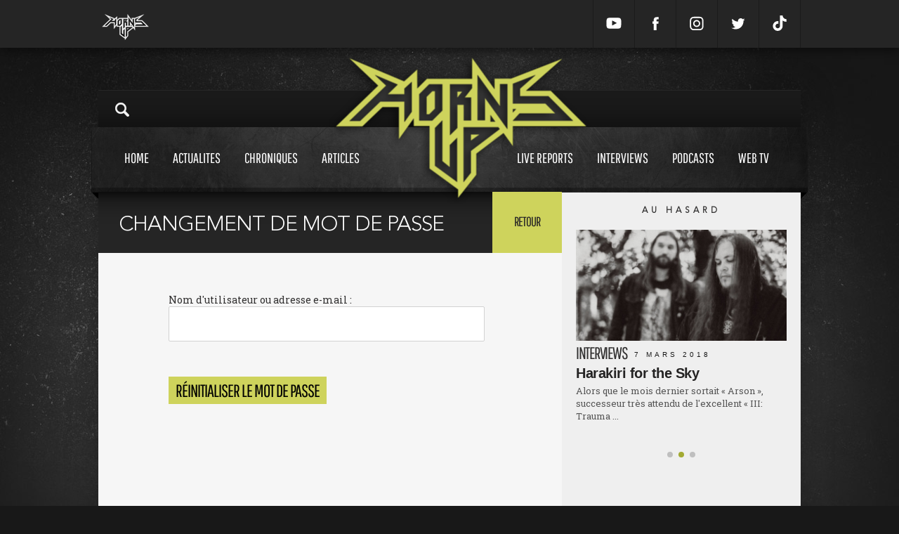

--- FILE ---
content_type: text/html; charset=UTF-8
request_url: https://www.hornsup.fr/resetting/request
body_size: 9133
content:
<!doctype html>
<html lang="">
<head><meta charset="UTF-8"><!--[if lt IE 9]><script src="//html5shiv.googlecode.com/svn/trunk/html5.js"></script><![endif]--><meta http-equiv="X-UA-Compatible" content="IE=edge"><meta name="viewport" content="user-scalable=no, width=device-width, initial-scale=1, maximum-scale=1"><meta name="description" content="Toute l'actualité musicale Metal. Webzine & Web TV, agenda des concerts et festivals."><meta name="google-site-verification" content="LA89PaCx6JAcPrMbCxPIIYPKfbhtK3OoHQV2h4ru5fQ" /><title>Horns Up | Média Metal & Dérivés</title><link rel="icon" type="image/x-icon" href="/favicon.ico" /><link rel="image_src" type="image/jpeg" href="/logo.png"><meta property="og:type" content="website"></meta><meta property="og:title" content="Horns Up | Média Metal & Dérivés"><meta property="og:url" content="https://www.hornsup.fr"><meta property="og:image" content="https://www.hornsup.fr/logo.png"><meta property="og:description" content="Toute l'actualité musicale Metal. Webzine & Web TV, agenda des concerts et festivals."><meta name="twitter:card" content="summary"><meta name="twitter:title" content="Horns Up | Média Metal & Dérivés"><meta name="twitter:description" content="Toute l'actualité musicale Metal. Webzine & Web TV, agenda des concerts et festivals."><meta name="twitter:creator" content="sparkk"><meta name="twitter:image:src" content="https://www.hornsup.fr/logo.png"><link rel="stylesheet" type="text/css" charset="UTF-8" media="all" href="/css/66dbed2.css?111"/><link rel="stylesheet" href="https://cdnjs.cloudflare.com/ajax/libs/Swiper/4.5.1/css/swiper.min.css" integrity="sha256-DBYdrj7BxKM3slMeqBVWX2otx7x4eqoHRJCsSDJ0Nxw=" crossorigin="anonymous" /><link href='https://fonts.googleapis.com/css?family=Roboto+Slab:400,700' rel='stylesheet' type='text/css'><script src="https://cdnjs.cloudflare.com/ajax/libs/Swiper/4.5.1/js/swiper.min.js" integrity="sha256-4sETKhh3aSyi6NRiA+qunPaTawqSMDQca/xLWu27Hg4=" crossorigin="anonymous"></script><script src="//ajax.googleapis.com/ajax/libs/jquery/1.9.0/jquery.min.js"></script><!-- Matomo --><script type="text/javascript">
            var _paq = window._paq = window._paq || [];
            /* tracker methods like "setCustomDimension" should be called before "trackPageView" */
            _paq.push(['trackPageView']);
            _paq.push(['enableLinkTracking']);
            (function() {
                var u="//stats.sparkk.fr/";
                _paq.push(['setTrackerUrl', u+'matomo.php']);
                _paq.push(['setSiteId', '23']);
                var d=document, g=d.createElement('script'), s=d.getElementsByTagName('script')[0];
                g.type='text/javascript'; g.async=true; g.src=u+'matomo.js'; s.parentNode.insertBefore(g,s);
            })();
        </script><!-- End Matomo Code --></head><body><section id="popup-login" class="popup"><div class="popup-content popup-content-login" ><div class="row no-show"><h1 class="title">connexion
        <svg class="popup-close js-popup-close" width="20px" height="20px" viewBox="0 0 20 20"><path fill-rule="evenodd" clip-rule="evenodd" fill="none" d="M19.011,3.415l-6.616,6.616l6.616,6.617
            c0.303,0.302,0.489,0.72,0.489,1.181c0,0.923-0.748,1.671-1.671,1.671c-0.461,0-0.879-0.187-1.181-0.489l-6.617-6.616l-6.616,6.616
            C3.113,19.313,2.695,19.5,2.234,19.5c-0.923,0-1.671-0.748-1.671-1.671c0-0.461,0.187-0.879,0.489-1.181l6.617-6.617L1.052,3.415
            C0.75,3.113,0.563,2.695,0.563,2.234c0-0.923,0.748-1.671,1.671-1.671c0.461,0,0.879,0.187,1.181,0.489l6.616,6.616l6.617-6.616
            c0.302-0.302,0.72-0.489,1.181-0.489c0.923,0,1.671,0.748,1.671,1.671C19.5,2.695,19.313,3.113,19.011,3.415"/></svg></h1></div><div class="content"><div class="row"><form action="/login_check" method="post"><input type="hidden" name="_csrf_token" value="jnK9vwDcy-cX8-J12Mc_FS8KlN0kYWE6DGJlOug2CxQ"><input type="text" id="username" name="_username" value="" required="required" placeholder="Votre nom" class="border"><input type="password" id="password" name="_password" required="required" placeholder="Mot de passe" class="border"><div class="fleft no-show"><input type="checkbox" id="remember_me" name="_remember_me" value="on"><span>Se souvenir de moi</span><br><a href="/resetting/request" class="popup-password no-show">Mot de passe oublié ?</a></div><input type="submit" id="_submit" name="_submit" value="valider" class="popup-button valid"></form></div><a href="#" onclick="fb_login();return false;" class="facebook-connect no-mb no-show"><svg class="facebook-icon" width="45px" height="45px" viewBox="0 0 30 30"><path class="icon" fill="none" d="M18.454,7.606v2.381c0,0-1.755-0.175-2.194,0.498c-0.24,0.367-0.098,1.443-0.118,2.217h2.327c-0.196,0.903-0.338,1.517-0.482,2.298h-1.858v7.397h-3.225c0.001-2.28,0-4.941,0-7.368h-1.372v-2.327h1.357c0.069-1.702,0.096-3.389,0.94-4.247C14.779,7.49,15.686,7.606,18.454,7.606"></path></svg><span>connexion avec facebook</span></a></form><br><span class="connect-to-singup no-show">Pas encore de compte ? </span><a href="" class="connect-to-singup no-show">Inscrivez vous !</a></div></div><div class="popup-mask js-popup-close"></div></section><section id="popup" class="popup"><div class="popup-content" style="height: 550px;"><div class="row"><h1 id="popup_title" class="title">Crop
                    <svg class="popup-close js-popup-close" width="20px" height="20px" viewBox="0 0 20 20"><path fill-rule="evenodd" clip-rule="evenodd" fill="none" d="M19.011,3.415l-6.616,6.616l6.616,6.617
                        c0.303,0.302,0.489,0.72,0.489,1.181c0,0.923-0.748,1.671-1.671,1.671c-0.461,0-0.879-0.187-1.181-0.489l-6.617-6.616l-6.616,6.616
                        C3.113,19.313,2.695,19.5,2.234,19.5c-0.923,0-1.671-0.748-1.671-1.671c0-0.461,0.187-0.879,0.489-1.181l6.617-6.617L1.052,3.415
                        C0.75,3.113,0.563,2.695,0.563,2.234c0-0.923,0.748-1.671,1.671-1.671c0.461,0,0.879,0.187,1.181,0.489l6.616,6.616l6.617-6.616
                        c0.302-0.302,0.72-0.489,1.181-0.489c0.923,0,1.671,0.748,1.671,1.671C19.5,2.695,19.313,3.113,19.011,3.415"/></svg></h1></div><div id="popup_content"></div></div><div class="popup-mask js-popup-close"></div></section><div class="search-mask "></div><div class="header_mobile"><div class="icon-search"><svg viewBox="-1 0 136 136.21852" ><path d="M 93.148438 80.832031 C 109.5 57.742188 104.03125 25.769531 80.941406 9.421875 C 57.851562 -6.925781 25.878906 -1.460938 9.53125 21.632812 C -6.816406 44.722656 -1.351562 76.691406 21.742188 93.039062 C 38.222656 104.707031 60.011719 105.605469 77.394531 95.339844 L 115.164062 132.882812 C 119.242188 137.175781 126.027344 137.347656 130.320312 133.269531 C 134.613281 129.195312 134.785156 122.410156 130.710938 118.117188 C 130.582031 117.980469 130.457031 117.855469 130.320312 117.726562 Z M 51.308594 84.332031 C 33.0625 84.335938 18.269531 69.554688 18.257812 51.308594 C 18.253906 33.0625 33.035156 18.269531 51.285156 18.261719 C 69.507812 18.253906 84.292969 33.011719 84.328125 51.234375 C 84.359375 69.484375 69.585938 84.300781 51.332031 84.332031 C 51.324219 84.332031 51.320312 84.332031 51.308594 84.332031 Z M 51.308594 84.332031 " /></svg></div><a href="/" class="logo"><img src=/bundles/sparkkcore/images/logo.png ></a><div class="icon-menu"><svg  viewBox="0 0 384 384" ><g><rect x="0" y="277.333" width="384" height="42.667"/><rect x="0" y="170.667" width="384" height="42.667"/><rect x="0" y="64" width="384" height="42.667"/></g></svg></div></div><div class="menu_mobile"><div class="menu_mobile_con"><div class="link"><a href="/">Home<span></span></a></div><div class="link"><a href="/chroniques">Chroniques<span></span></a></div><div class="link"><a href="/h19/live-reports" >Live reports<span></span></a></div><div class="link"><a href="/h20/interviews" >Interviews<span></span></a></div><div class="link"><a href="/h36/articles" >Articles<span></span></a></div><div class="link"><a href="/h5/actualites">Actualités<span></span></a></div><div class="link"><a href="/h22/podcasts">Podcasts<span></span></a></div><div class="link"><a href="/hornsup-tv">Web tv<span></span></a></div><div class="mobile_social"><a target="_blank" href="https://www.youtube.com/channel/UCc4RV1gHtai2R7k8GF70Tkw" class=""><svg enable-background="new 0 0 24 24" height="24px" id="Layer_1" version="1.1" viewBox="0 0 24 24" width="24px" xml:space="preserve" xmlns="http://www.w3.org/2000/svg" xmlns:xlink="http://www.w3.org/1999/xlink"><g><path d="M23.3,7.3c0-0.2-0.3-1.8-1-2.5c-0.9-1-1.9-1.1-2.4-1.1l-0.1,0c-3.1-0.2-7.7-0.2-7.8-0.2c0,0-4.7,0-7.8,0.2l-0.1,0   c-0.5,0-1.5,0.1-2.4,1.1c-0.7,0.8-1,2.4-1,2.6c0,0.1-0.2,1.9-0.2,3.8v1.7c0,1.9,0.2,3.7,0.2,3.8c0,0.2,0.3,1.8,1,2.5   c0.8,0.9,1.8,1,2.4,1.1c0.1,0,0.2,0,0.3,0c1.8,0.2,7.3,0.2,7.5,0.2c0,0,0,0,0,0c0,0,4.7,0,7.8-0.2l0.1,0c0.5-0.1,1.5-0.2,2.4-1.1   c0.7-0.8,1-2.4,1-2.6c0-0.1,0.2-1.9,0.2-3.8v-1.7C23.5,9.3,23.3,7.4,23.3,7.3z M15.9,12.2l-6,3.2c-0.1,0-0.1,0.1-0.2,0.1   c-0.1,0-0.2,0-0.2-0.1c-0.1-0.1-0.2-0.2-0.2-0.4l0-6.5c0-0.2,0.1-0.3,0.2-0.4S9.8,8,10,8.1l6,3.2c0.2,0.1,0.3,0.2,0.3,0.4   S16.1,12.1,15.9,12.2z"/></g></svg></a><a target="_blank" href="https://www.facebook.com/hornsupfr" class=""><svg enable-background="new 0 0 56.693 56.693" height="56.693px" id="Layer_1" version="1.1" viewBox="0 0 56.693 56.693" width="56.693px" xml:space="preserve" xmlns="http://www.w3.org/2000/svg" xmlns:xlink="http://www.w3.org/1999/xlink"><path d="M40.43,21.739h-7.645v-5.014c0-1.883,1.248-2.322,2.127-2.322c0.877,0,5.395,0,5.395,0V6.125l-7.43-0.029  c-8.248,0-10.125,6.174-10.125,10.125v5.518h-4.77v8.53h4.77c0,10.947,0,24.137,0,24.137h10.033c0,0,0-13.32,0-24.137h6.77  L40.43,21.739z"/></svg></a><a target="_blank" href="https://www.instagram.com/hornsupfr/" class=""><svg version="1.1" id="Layer_1" xmlns="http://www.w3.org/2000/svg" xmlns:xlink="http://www.w3.org/1999/xlink" x="0px" y="0px" viewBox="0 0 56.7 56.7" enable-background="new 0 0 56.7 56.7" xml:space="preserve"><path d="M28.2,16.7c-7,0-12.8,5.7-12.8,12.8s5.7,12.8,12.8,12.8S41,36.5,41,29.5S35.2,16.7,28.2,16.7z M28.2,37.7 c-4.5,0-8.2-3.7-8.2-8.2s3.7-8.2,8.2-8.2s8.2,3.7,8.2,8.2S32.7,37.7,28.2,37.7z"/><circle cx="41.5" cy="16.4" r="2.9"/><path d="M49,8.9c-2.6-2.7-6.3-4.1-10.5-4.1H17.9c-8.7,0-14.5,5.8-14.5,14.5v20.5c0,4.3,1.4,8,4.2,10.7c2.7,2.6,6.3,3.9,10.4,3.9 h20.4c4.3,0,7.9-1.4,10.5-3.9c2.7-2.6,4.1-6.3,4.1-10.6V19.3C53,15.1,51.6,11.5,49,8.9z M48.6,39.9c0,3.1-1.1,5.6-2.9,7.3 s-4.3,2.6-7.3,2.6H18c-3,0-5.5-0.9-7.3-2.6C8.9,45.4,8,42.9,8,39.8V19.3c0-3,0.9-5.5,2.7-7.3c1.7-1.7,4.3-2.6,7.3-2.6h20.6 c3,0,5.5,0.9,7.3,2.7c1.7,1.8,2.7,4.3,2.7,7.2V39.9L48.6,39.9z"/></svg></a><a target="_blank" href="https://www.twitter.com/hornsupfr/" class=""><svg enable-background="new 0 0 56.693 56.693" height="56.693px" id="Layer_1" version="1.1" viewBox="0 0 56.693 56.693" width="56.693px" xml:space="preserve" xmlns="http://www.w3.org/2000/svg" xmlns:xlink="http://www.w3.org/1999/xlink"><path d="M52.837,15.065c-1.811,0.805-3.76,1.348-5.805,1.591c2.088-1.25,3.689-3.23,4.444-5.592c-1.953,1.159-4.115,2-6.418,2.454  c-1.843-1.964-4.47-3.192-7.377-3.192c-5.581,0-10.106,4.525-10.106,10.107c0,0.791,0.089,1.562,0.262,2.303  c-8.4-0.422-15.848-4.445-20.833-10.56c-0.87,1.492-1.368,3.228-1.368,5.082c0,3.506,1.784,6.6,4.496,8.412  c-1.656-0.053-3.215-0.508-4.578-1.265c-0.001,0.042-0.001,0.085-0.001,0.128c0,4.896,3.484,8.98,8.108,9.91  c-0.848,0.23-1.741,0.354-2.663,0.354c-0.652,0-1.285-0.063-1.902-0.182c1.287,4.015,5.019,6.938,9.441,7.019  c-3.459,2.711-7.816,4.327-12.552,4.327c-0.815,0-1.62-0.048-2.411-0.142c4.474,2.869,9.786,4.541,15.493,4.541  c18.591,0,28.756-15.4,28.756-28.756c0-0.438-0.009-0.875-0.028-1.309C49.769,18.873,51.483,17.092,52.837,15.065z"/></svg></a><a target="_blank" href="https://www.tiktok.com/@hornsup.fr" class=" mobile_social"><svg viewBox="0 0 448 512" xmlns="http://www.w3.org/2000/svg"><path d="M448,209.91a210.06,210.06,0,0,1-122.77-39.25V349.38A162.55,162.55,0,1,1,185,188.31V278.2a74.62,74.62,0,1,0,52.23,71.18V0l88,0a121.18,121.18,0,0,0,1.86,22.17h0A122.18,122.18,0,0,0,381,102.39a121.43,121.43,0,0,0,67,20.14Z"/></svg></a></div></div></div><div class="search_mobile"><div class="search-content"><input type="search" class="search-input" id="search_mobile_input" placeholder="Rechercher sur Horns Up"><img src="/bundles/sparkkcore/images/load.gif" class="search_load"><div class="content" id="mobile-search-results"></div></div></div><div class="mini_header"><div class="content"><a href="/"><img src="/bundles/sparkkcore/images/logo_mini.png" class="mini_header_logo"></a><div class="mini_header_bup"></div><div class="mini_header_links"><a target="_blank" href="https://www.youtube.com/channel/UCc4RV1gHtai2R7k8GF70Tkw" class=""><svg enable-background="new 0 0 24 24" height="24px" id="Layer_1" version="1.1" viewBox="0 0 24 24" width="24px" xml:space="preserve" xmlns="http://www.w3.org/2000/svg" xmlns:xlink="http://www.w3.org/1999/xlink"><g><path d="M23.3,7.3c0-0.2-0.3-1.8-1-2.5c-0.9-1-1.9-1.1-2.4-1.1l-0.1,0c-3.1-0.2-7.7-0.2-7.8-0.2c0,0-4.7,0-7.8,0.2l-0.1,0   c-0.5,0-1.5,0.1-2.4,1.1c-0.7,0.8-1,2.4-1,2.6c0,0.1-0.2,1.9-0.2,3.8v1.7c0,1.9,0.2,3.7,0.2,3.8c0,0.2,0.3,1.8,1,2.5   c0.8,0.9,1.8,1,2.4,1.1c0.1,0,0.2,0,0.3,0c1.8,0.2,7.3,0.2,7.5,0.2c0,0,0,0,0,0c0,0,4.7,0,7.8-0.2l0.1,0c0.5-0.1,1.5-0.2,2.4-1.1   c0.7-0.8,1-2.4,1-2.6c0-0.1,0.2-1.9,0.2-3.8v-1.7C23.5,9.3,23.3,7.4,23.3,7.3z M15.9,12.2l-6,3.2c-0.1,0-0.1,0.1-0.2,0.1   c-0.1,0-0.2,0-0.2-0.1c-0.1-0.1-0.2-0.2-0.2-0.4l0-6.5c0-0.2,0.1-0.3,0.2-0.4S9.8,8,10,8.1l6,3.2c0.2,0.1,0.3,0.2,0.3,0.4   S16.1,12.1,15.9,12.2z"/></g></svg></a><a target="_blank" href="https://www.facebook.com/hornsupfr" class=""><svg enable-background="new 0 0 56.693 56.693" height="56.693px" id="Layer_1" version="1.1" viewBox="0 0 56.693 56.693" width="56.693px" xml:space="preserve" xmlns="http://www.w3.org/2000/svg" xmlns:xlink="http://www.w3.org/1999/xlink"><path d="M40.43,21.739h-7.645v-5.014c0-1.883,1.248-2.322,2.127-2.322c0.877,0,5.395,0,5.395,0V6.125l-7.43-0.029  c-8.248,0-10.125,6.174-10.125,10.125v5.518h-4.77v8.53h4.77c0,10.947,0,24.137,0,24.137h10.033c0,0,0-13.32,0-24.137h6.77  L40.43,21.739z"/></svg></a><a target="_blank" href="https://www.instagram.com/hornsupfr/" class=""><svg version="1.1" id="Layer_1" xmlns="http://www.w3.org/2000/svg" xmlns:xlink="http://www.w3.org/1999/xlink" x="0px" y="0px" viewBox="0 0 56.7 56.7" enable-background="new 0 0 56.7 56.7" xml:space="preserve"><path d="M28.2,16.7c-7,0-12.8,5.7-12.8,12.8s5.7,12.8,12.8,12.8S41,36.5,41,29.5S35.2,16.7,28.2,16.7z M28.2,37.7 c-4.5,0-8.2-3.7-8.2-8.2s3.7-8.2,8.2-8.2s8.2,3.7,8.2,8.2S32.7,37.7,28.2,37.7z"/><circle cx="41.5" cy="16.4" r="2.9"/><path d="M49,8.9c-2.6-2.7-6.3-4.1-10.5-4.1H17.9c-8.7,0-14.5,5.8-14.5,14.5v20.5c0,4.3,1.4,8,4.2,10.7c2.7,2.6,6.3,3.9,10.4,3.9 h20.4c4.3,0,7.9-1.4,10.5-3.9c2.7-2.6,4.1-6.3,4.1-10.6V19.3C53,15.1,51.6,11.5,49,8.9z M48.6,39.9c0,3.1-1.1,5.6-2.9,7.3 s-4.3,2.6-7.3,2.6H18c-3,0-5.5-0.9-7.3-2.6C8.9,45.4,8,42.9,8,39.8V19.3c0-3,0.9-5.5,2.7-7.3c1.7-1.7,4.3-2.6,7.3-2.6h20.6 c3,0,5.5,0.9,7.3,2.7c1.7,1.8,2.7,4.3,2.7,7.2V39.9L48.6,39.9z"/></svg></a><a target="_blank" href="https://www.twitter.com/hornsupfr/" class=""><svg enable-background="new 0 0 56.693 56.693" height="56.693px" id="Layer_1" version="1.1" viewBox="0 0 56.693 56.693" width="56.693px" xml:space="preserve" xmlns="http://www.w3.org/2000/svg" xmlns:xlink="http://www.w3.org/1999/xlink"><path d="M52.837,15.065c-1.811,0.805-3.76,1.348-5.805,1.591c2.088-1.25,3.689-3.23,4.444-5.592c-1.953,1.159-4.115,2-6.418,2.454  c-1.843-1.964-4.47-3.192-7.377-3.192c-5.581,0-10.106,4.525-10.106,10.107c0,0.791,0.089,1.562,0.262,2.303  c-8.4-0.422-15.848-4.445-20.833-10.56c-0.87,1.492-1.368,3.228-1.368,5.082c0,3.506,1.784,6.6,4.496,8.412  c-1.656-0.053-3.215-0.508-4.578-1.265c-0.001,0.042-0.001,0.085-0.001,0.128c0,4.896,3.484,8.98,8.108,9.91  c-0.848,0.23-1.741,0.354-2.663,0.354c-0.652,0-1.285-0.063-1.902-0.182c1.287,4.015,5.019,6.938,9.441,7.019  c-3.459,2.711-7.816,4.327-12.552,4.327c-0.815,0-1.62-0.048-2.411-0.142c4.474,2.869,9.786,4.541,15.493,4.541  c18.591,0,28.756-15.4,28.756-28.756c0-0.438-0.009-0.875-0.028-1.309C49.769,18.873,51.483,17.092,52.837,15.065z"/></svg></a><a target="_blank" href="https://www.tiktok.com/@hornsup.fr" class=" mobile_social"><svg viewBox="0 0 448 512" xmlns="http://www.w3.org/2000/svg"><path d="M448,209.91a210.06,210.06,0,0,1-122.77-39.25V349.38A162.55,162.55,0,1,1,185,188.31V278.2a74.62,74.62,0,1,0,52.23,71.18V0l88,0a121.18,121.18,0,0,0,1.86,22.17h0A122.18,122.18,0,0,0,381,102.39a121.43,121.43,0,0,0,67,20.14Z"/></svg></a><!-- <a href="/register/">Inscription</a><a href="" class="js-popup-login">Connexion</a> --></div></div></div><div class="habillage"></div><div class="header_bup"><div class="content"></div></div><div class="content_shadow"><header><div class="content"><div class="header_top"><a href="#" class="search-icon"><img src="/bundles/sparkkcore/images/loupe.png"></a></div><div class="search-content"><img src="/bundles/sparkkcore/images/search_open.jpg" class="search_open"><!-- <span class="search-close close">fermer</span> --><input type="search" class="search-input" placeholder="Rechercher sur Horns Up"><img src="/bundles/sparkkcore/images/load.gif" class="search_load"><div class="content" id="search-results"></div></div><div class="header_menu header_menu_v2"><div class="content"><a href="/" class="header_logo "><img src="/bundles/sparkkcore/images/logo.png" class=""></a><div class="header_menu_btn transition"><a href="/" >Home<span></span></a><a href="/h5/actualites" class="  " >Actualites<span></span></a><a href="/chroniques" >Chroniques<span></span></a><a href="/h36/articles"  class=" ">Articles<span></span></a><a href="/h19/live-reports" class="header_menu_btn_space ">Live reports<span></span></a><a href="/h20/interviews" >Interviews<span></span></a><a href="/h22/podcasts" >Podcasts<span></span></a><a href="/hornsup-tv" >Web tv<span></span></a></div></div></div></div></header><div id="container"><div class="content_sidebar row"><div class="content_left"><div class="row"><div class="title">
                Changement de mot de passe
                <a href="/" class="return transition_fast">Retour</a></div></div><section class="account-component"><br><br><br><form action="/resetting/send-email" method="POST" class="fos_user_resetting_request"><div><label for="username">Nom d&#039;utilisateur ou adresse e-mail :</label><input type="text" id="username" name="username" required="required" /></div><div><input type="submit" value="Réinitialiser le mot de passe" /></div></form></section></div><div class="content_right"><div class="sidebar_block sidebar-random"><div class="sidebar-random-title">Au hasard</div><div class="swiper-container_side"><!-- Additional required wrapper --><div class="swiper-wrapper"><div class="swiper-slide"><a href="/a-13102/articles/bilan-2015" class="list_article"><div class="list_article_img"><img src="https://www.hornsup.fr/media/cache/w300/uploads/images/large/utyryityuiyuityui.png" ></div><div class="list_article_con_big"><h3>Articles<span class="list_time">24 déc 2015</span></h3><h2>Bilan 2015</h2><p>C&#39;est donc une nouvelle ann&eacute;e qui s&#39;ach&egrave;ve. Une ann&eacute;e tr&egrave;s sp&eacute;ciale pour notre &eacute;quipe, car la ...</p></div></a></div><div class="swiper-slide"><a href="/a-21489/interviews/harakiri-for-the-sky" class="list_article"><div class="list_article_img"><img src="https://www.hornsup.fr/media/cache/w300/uploads/images/interview/large/img568-1.jpeg" ></div><div class="list_article_con_big"><h3>Interviews<span class="list_time">7 mars 2018</span></h3><h2>Harakiri for the Sky</h2><p>Alors que le mois dernier sortait&nbsp;&laquo;&nbsp;Arson&nbsp;&raquo;, successeur tr&egrave;s attendu de l&#39;excellent&nbsp;&laquo; III: Trauma ...</p></div></a></div><div class="swiper-slide"><a href="/a-28666/articles/serie-noire-13-wayfarer-hexvessel-abduction-krieg" class="list_article"><div class="list_article_img"><img src="https://www.hornsup.fr/media/cache/w300/uploads/images/large/serie-noire-13.jpeg" ></div><div class="list_article_con_big"><h3>Articles<span class="list_time">12 déc 2023</span></h3><h2>Série Noire #13 - Wayfarer, Hexvessel, Abduction, Krieg...</h2><p>Derni&egrave;re fourn&eacute;e de 2023 avec cette S&eacute;rie noire num&eacute;ro 13 ! Un nombre qui fera fr&eacute;mir les superstitieux(ses) et ...</p></div></a></div></div><div class="swiper-pagination"></div></div><script>
        var mySwiper_side = new Swiper('.swiper-container_side', {
            slidesPerView:1,
            mode:'horizontal',
            loop: false,
            effect: 'coverflow',
            speed:1000,
            pagination: {
                el: '.swiper-pagination',
                clickable: true,
            },
            coverflowEffect: {
                slideShadows:false,
            },
            autoplay: {
                delay: 2500,
                disableOnInteraction: true,
            },

        });
	</script></div><div class="sidebar_bup"></div><div class="sidebar_links"><a href="https://www.facebook.com/Garmonbozia.Inc"><img src="/uploads/images/large/garmon.jpeg" ></a><a href="http://www.cartelconcerts.com/agenda"><img src="/uploads/images/large/beta-300dpi.jpeg" ></a><a href="https://sanitmilsrecords.com/"><img src="/uploads/images/large/sanitmils.png" ></a><a href="https://www.bleucitron.net/"><img src="/uploads/images/large/bleucitron.png" ></a><a href="https://www.courtsofchaos.fr"><img src="/uploads/images/large/cocpartners.png" ></a><a href="http://www.leshordesmetalliques.com/pwoa/"><img src="/uploads/images/large/pwoajpg.png" ></a><a href="https://frozen-records.com/"><img src="/uploads/images/large/frozenrecordsjpg.png" ></a></div><div class="sidebar_bup"><p><a href="http://www.l214.com/" target="_blank"><img alt="" src="/uploads/files/PUB/L214.png" style="height:259px; width:301px" /></a></p></div><div class="sidebar_block sidebar_fb "><div class="sidebar_fb_con"><iframe src="//www.facebook.com/plugins/likebox.php?href=https%3A%2F%2Fwww.facebook.com%2Fhornsupfr%3Ffref%3Dts&amp;width&amp;height=258&amp;colorscheme=light&amp;show_faces=true&amp;header=false&amp;stream=false&amp;show_border=false&amp;appId=746824602053330" scrolling="no" frameborder="0" style="border:none; overflow:hidden; height:214px;" allowTransparency="true"></iframe></div></div></div></div></div><footer class="device-content row"><div class="footer_top row"><div class="mini_header_links"><a target="_blank" href="https://www.youtube.com/channel/UCc4RV1gHtai2R7k8GF70Tkw" class=""><svg enable-background="new 0 0 24 24" height="24px" id="Layer_1" version="1.1" viewBox="0 0 24 24" width="24px" xml:space="preserve" xmlns="http://www.w3.org/2000/svg" xmlns:xlink="http://www.w3.org/1999/xlink"><g><path d="M23.3,7.3c0-0.2-0.3-1.8-1-2.5c-0.9-1-1.9-1.1-2.4-1.1l-0.1,0c-3.1-0.2-7.7-0.2-7.8-0.2c0,0-4.7,0-7.8,0.2l-0.1,0   c-0.5,0-1.5,0.1-2.4,1.1c-0.7,0.8-1,2.4-1,2.6c0,0.1-0.2,1.9-0.2,3.8v1.7c0,1.9,0.2,3.7,0.2,3.8c0,0.2,0.3,1.8,1,2.5   c0.8,0.9,1.8,1,2.4,1.1c0.1,0,0.2,0,0.3,0c1.8,0.2,7.3,0.2,7.5,0.2c0,0,0,0,0,0c0,0,4.7,0,7.8-0.2l0.1,0c0.5-0.1,1.5-0.2,2.4-1.1   c0.7-0.8,1-2.4,1-2.6c0-0.1,0.2-1.9,0.2-3.8v-1.7C23.5,9.3,23.3,7.4,23.3,7.3z M15.9,12.2l-6,3.2c-0.1,0-0.1,0.1-0.2,0.1   c-0.1,0-0.2,0-0.2-0.1c-0.1-0.1-0.2-0.2-0.2-0.4l0-6.5c0-0.2,0.1-0.3,0.2-0.4S9.8,8,10,8.1l6,3.2c0.2,0.1,0.3,0.2,0.3,0.4   S16.1,12.1,15.9,12.2z"/></g></svg></a><a target="_blank" href="https://www.facebook.com/hornsupfr" class=""><svg enable-background="new 0 0 56.693 56.693" height="56.693px" id="Layer_1" version="1.1" viewBox="0 0 56.693 56.693" width="56.693px" xml:space="preserve" xmlns="http://www.w3.org/2000/svg" xmlns:xlink="http://www.w3.org/1999/xlink"><path d="M40.43,21.739h-7.645v-5.014c0-1.883,1.248-2.322,2.127-2.322c0.877,0,5.395,0,5.395,0V6.125l-7.43-0.029  c-8.248,0-10.125,6.174-10.125,10.125v5.518h-4.77v8.53h4.77c0,10.947,0,24.137,0,24.137h10.033c0,0,0-13.32,0-24.137h6.77  L40.43,21.739z"/></svg></a><a target="_blank" href="https://www.instagram.com/hornsupfr/" class=""><svg version="1.1" id="Layer_1" xmlns="http://www.w3.org/2000/svg" xmlns:xlink="http://www.w3.org/1999/xlink" x="0px" y="0px" viewBox="0 0 56.7 56.7" enable-background="new 0 0 56.7 56.7" xml:space="preserve"><path d="M28.2,16.7c-7,0-12.8,5.7-12.8,12.8s5.7,12.8,12.8,12.8S41,36.5,41,29.5S35.2,16.7,28.2,16.7z M28.2,37.7 c-4.5,0-8.2-3.7-8.2-8.2s3.7-8.2,8.2-8.2s8.2,3.7,8.2,8.2S32.7,37.7,28.2,37.7z"/><circle cx="41.5" cy="16.4" r="2.9"/><path d="M49,8.9c-2.6-2.7-6.3-4.1-10.5-4.1H17.9c-8.7,0-14.5,5.8-14.5,14.5v20.5c0,4.3,1.4,8,4.2,10.7c2.7,2.6,6.3,3.9,10.4,3.9 h20.4c4.3,0,7.9-1.4,10.5-3.9c2.7-2.6,4.1-6.3,4.1-10.6V19.3C53,15.1,51.6,11.5,49,8.9z M48.6,39.9c0,3.1-1.1,5.6-2.9,7.3 s-4.3,2.6-7.3,2.6H18c-3,0-5.5-0.9-7.3-2.6C8.9,45.4,8,42.9,8,39.8V19.3c0-3,0.9-5.5,2.7-7.3c1.7-1.7,4.3-2.6,7.3-2.6h20.6 c3,0,5.5,0.9,7.3,2.7c1.7,1.8,2.7,4.3,2.7,7.2V39.9L48.6,39.9z"/></svg></a><a target="_blank" href="https://www.twitter.com/hornsupfr/" class=""><svg enable-background="new 0 0 56.693 56.693" height="56.693px" id="Layer_1" version="1.1" viewBox="0 0 56.693 56.693" width="56.693px" xml:space="preserve" xmlns="http://www.w3.org/2000/svg" xmlns:xlink="http://www.w3.org/1999/xlink"><path d="M52.837,15.065c-1.811,0.805-3.76,1.348-5.805,1.591c2.088-1.25,3.689-3.23,4.444-5.592c-1.953,1.159-4.115,2-6.418,2.454  c-1.843-1.964-4.47-3.192-7.377-3.192c-5.581,0-10.106,4.525-10.106,10.107c0,0.791,0.089,1.562,0.262,2.303  c-8.4-0.422-15.848-4.445-20.833-10.56c-0.87,1.492-1.368,3.228-1.368,5.082c0,3.506,1.784,6.6,4.496,8.412  c-1.656-0.053-3.215-0.508-4.578-1.265c-0.001,0.042-0.001,0.085-0.001,0.128c0,4.896,3.484,8.98,8.108,9.91  c-0.848,0.23-1.741,0.354-2.663,0.354c-0.652,0-1.285-0.063-1.902-0.182c1.287,4.015,5.019,6.938,9.441,7.019  c-3.459,2.711-7.816,4.327-12.552,4.327c-0.815,0-1.62-0.048-2.411-0.142c4.474,2.869,9.786,4.541,15.493,4.541  c18.591,0,28.756-15.4,28.756-28.756c0-0.438-0.009-0.875-0.028-1.309C49.769,18.873,51.483,17.092,52.837,15.065z"/></svg></a><a target="_blank" href="https://www.tiktok.com/@hornsup.fr" class=" mobile_social"><svg viewBox="0 0 448 512" xmlns="http://www.w3.org/2000/svg"><path d="M448,209.91a210.06,210.06,0,0,1-122.77-39.25V349.38A162.55,162.55,0,1,1,185,188.31V278.2a74.62,74.62,0,1,0,52.23,71.18V0l88,0a121.18,121.18,0,0,0,1.86,22.17h0A122.18,122.18,0,0,0,381,102.39a121.43,121.43,0,0,0,67,20.14Z"/></svg></a></div></div><div class="footer_con row"><a href="" class="footer_logo"><img src="/bundles/sparkkcore/images/logo_footer.png"></a><div class="footer_menu"><div class="footer_titre">Informations</div><a href="/p-4214/mentions-legales">Mentions Légales</a><a href="/p-27/cgu">CGU</a><a href="/equipe/?slug=equipe">L'équipe</a><a href="/p-15/faq">FAQ</a><a href="/contact">Contact</a></div></div></footer></div><script type="text/javascript" src="/js/fcfa70d.js"></script><script>
        $('.select').click(function(){$(this).toggleClass('on')});
        $('a').mouseover(function(){
            TweenLite.to($('.play',this), 0.2, {opacity:0, y:-30, ease:Expo.easeOut});
            // TweenLite.to($('.list_article_nbcom',this), 0.2, { y:-5, ease:Expo.easeOut});
        });
        $('a').mouseleave(function(){
            TweenLite.to($('.play',this), 0.5, {opacity:1,y:0, ease:Expo.easeOut});
            //TweenLite.to($('.list_article_nbcom',this), 0.5, { y:0, ease:Expo.easeOut});
        });
        $('.home_une_slide').mouseover(function(){
            TweenLite.to($('.home_une_slide_titre',this), 0.5, {opacity:0, y:-30, ease:Expo.easeOut});
        });
        $('.home_une_slide').mouseleave(function(){
            TweenLite.to($('.home_une_slide_titre',this), 0.5, {opacity:1,y:0, ease:Expo.easeOut});
        });


        // -- Menu --
        var tl = new TimelineLite();
        tl.to($('.mini_header_user_img'), 0.2, {opacity:0, y:-60, ease:Expo.easeIn});
        tl.to($('.mini_header_links_account_pseudo'), 0.2, {opacity:0, y:-60, ease:Expo.easeIn}, "-=0.1");
        tl.to($('.mini_header_user_menu_1'), 0.2, {opacity:1, y:-58, ease:Expo.easeIn}, "-=0.1");
        tl.to($('.mini_header_user_menu_2'), 0.2, {opacity:1, y:-58, ease:Expo.easeIn}, "-=0.1");
        tl.pause();

        $('.mini_header_links_account').mouseenter(function(){
            tl.play();
        }).mouseleave(function(){
            tl.reverse();
        });



        window.addEventListener("touchmove", scroll_events, false);
        window.addEventListener("scroll", scroll_events, false);

        function scroll_events() {



            if($('.header_top')[0].getBoundingClientRect().top  < -53 ){
                $('.header_menu').addClass('header_mini');
                $('img','.header_logo').addClass('logo_mini');
            }
            else{
                $('.header_menu').removeClass('header_mini');
                $('img','.header_logo').removeClass('logo_mini');
            }

            if($('.chronique_letter_top').length !=0 ) {
                if ($('.chronique_letter_top')[0].getBoundingClientRect().top < 58) {
                    $('.chronique_letter').addClass('chronique_letter_mini');
                    $('.chronique_letter_top').addClass('chronique_letter_mini_top');
                }
                else {
                    $('.chronique_letter').removeClass('chronique_letter_mini');
                    $('.chronique_letter_top').removeClass('chronique_letter_mini_top');
                }
            }

        };
    </script><script>
        (function(i,s,o,g,r,a,m){i['GoogleAnalyticsObject']=r;i[r]=i[r]||function(){
            (i[r].q=i[r].q||[]).push(arguments)},i[r].l=1*new Date();a=s.createElement(o),
            m=s.getElementsByTagName(o)[0];a.async=1;a.src=g;m.parentNode.insertBefore(a,m)
        })(window,document,'script','//www.google-analytics.com/analytics.js','ga');

        ga('create', 'UA-58692784-1', 'auto');
        ga('send', 'pageview');

    </script><script src="//ajax.googleapis.com/ajax/libs/jquery/2.1.0/jquery.min.js"></script><script src="//ajax.googleapis.com/ajax/libs/jqueryui/1.10.4/jquery-ui.min.js"></script><script src="/bundles/sparkkcore/vendors/cropper-master/src/cropper.js" ></script><script src="/bundles/sparkkmedia/vendors/blueimp/js/load-image.min.js" ></script><script src="/bundles/sparkkmedia/vendors/blueimp/js/canvas-to-blob.min.js" ></script><script src="/bundles/sparkkmedia/vendors/blueimp/js/jquery.iframe-transport.js" ></script><script src="/bundles/sparkkmedia/vendors/blueimp/js/jquery.fileupload.js" ></script><script src="/bundles/sparkkmedia/vendors/blueimp/js/jquery.fileupload-process.js" ></script><script src="/bundles/sparkkmedia/vendors/blueimp/js/jquery.fileupload-image.js" ></script><script src="/bundles/sparkkmedia/vendors/blueimp/js/jquery.fileupload-validate.js" ></script><script>
     $(function () {
    'use strict';
    // Change this to the location of your server-side upload handler:
    var url = window.location.hostname === 'blueimp.github.io' ? '//jquery-file-upload.appspot.com/' : '/upload',
        uploadButton = $('<button/>')
            .addClass('btn btn-primary')
            .prop('disabled', true)
            .text('Processing...')
            .on('click', function () {
                var $this = $(this),
                    data = $this.data();
                $this
                    .off('click')
                    .text('Abort')
                    .on('click', function () {
                        $this.remove();
                        data.abort();
                    });
                data.submit().always(function () {
                    $this.remove();
                });
            });
    $('.fileupload').fileupload({
        url: url,
        dataType: 'json',
        autoUpload: true,
        acceptFileTypes: /(\.|\/)(gif|jpe?g|png)$/i,
        maxFileSize: 5000000, // 5 MB
        // Enable image resizing, except for Android and Opera,
        // which actually support image resizing, but fail to
        // send Blob objects via XHR requests:
        disableImageResize: /Android(?!.*Chrome)|Opera/
            .test(window.navigator.userAgent),
        previewMaxWidth: 600,
        previewMaxHeight: 600,
        previewCrop: false
    }).on('fileuploadadd', function (e, data) {
        data.context = $('#previewCrop');
        $('img', data.context).hide();
        /*
        $.each(data.files, function (index, file) {
            var node = $('<div class="loader-container"><div class="icon-spinner5 loader rotation"></div><div class="progression"></div></div>');
            node.prependTo(data.context);
        });
    */
    }).on('fileuploadprocessalways', function (e, data) {
        var index = data.index,
            file = data.files[index],
            node = $('#previewCrop');
            
        if (file.preview) {
            node.append(file.preview);
        }
         var loader = $('<div class="loader-container"><div class="icon-spinner3 loader rotation"></div><div class="progression"></div></div>');
            loader.prependTo(node);
        if (file.error) {
            node
                .append('<br>')
                .append($('<span class="text-danger"/>').text(file.error));
        }
        if (index + 1 === data.files.length) {
            data.context.find('button')
                .text('Upload')
                .prop('disabled', !!data.files.error);
        }
    }).on('fileuploadprogressall', function (e, data) {
        var progress = parseInt(data.loaded / data.total * 100, 10);
        $('.progression', data.context).text( progress + '%');
    }).on('fileuploaddone', function (e, data) {
        //$('#previewCrop canvas').remove();
        
        

        $('#previewCrop img').attr('src', '/uploads/images/'+data.result.path+'?'+new Date().getTime() );
        $('.image').val(data.result.id);
        
                     var filter = "square";
            var htmlCrop = "/crop/placeholderFilter/placeholder?context=previewCrop";
             var htmlCrop = htmlCrop.replace('placeholderFilter' , filter);
        

        if($('.cropper').length > 0){
            $('.cropper').attr('href', route );
        } else {
            $('.cropper-div').prepend('<a class="default cropper iframe" href="'+route+'">Cropper</a>');
        }

        var route = htmlCrop.replace('placeholder' , data.result.path);
                                         var $popup = $('#popup');
                    var height = "700px";
                    var width = "630px";
                    var title= "Crop de l'image";

                    $.ajax({
                        type : "GET",
                        url : route,
                        success: function(data) {
                            $popup_title.html(title);
                            $popup_content.html(data);
                            popup.init($popup, width, height);

                            $popup_close.bind('click',function(){
                                popup.destroy($popup);
                            });
                        }
                    });
                    
        $.each(data.result.files, function (index, file) {
            if (file.url) {
                var link = $('<a>')
                    .attr('target', '_blank')
                    .prop('href', file.url);
                $(data.context.children()[index])
                    .wrap(link);
            } else if (file.error) {
                var error = $('<span class="text-danger"/>').text(file.error);
                $(data.context.children()[index])
                    .append('<br>')
                    .append(error);
            }
        });
    }).on('fileuploadfail', function (e, data) {
        $.each(data.files, function (index, file) {
            var error = $('<span class="text-danger"/>').text('File upload failed.');
            $(data.context.children()[index])
                .append('<br>')
                .append(error);
        });
    }).prop('disabled', !$.support.fileInput)
        .parent().addClass($.support.fileInput ? undefined : 'disabled');
});
</script></body></html>

--- FILE ---
content_type: application/javascript
request_url: https://www.hornsup.fr/bundles/sparkkcore/vendors/cropper-master/src/cropper.js
body_size: 8591
content:
(function (factory) {
  if (typeof define === "function" && define.amd) {
    // AMD. Register as anonymous module.
    define(["jquery"], factory);
  } else if (typeof exports === "object") {
    // Node / CommonJS
    factory(require("jquery"));
  } else {
    // Browser globals.
    factory(jQuery);
  }
})(function ($) {

  "use strict";

  var $window = $(window),
      $document = $(document),
      location = window.location,

      // Constants
      TRUE = true,
      FALSE = false,
      NULL = null,
      NAN = NaN,
      INFINITY = Infinity,
      STRING_UNDEFINED = "undefined",
      STRING_DIRECTIVE = "directive",
      CROPPER_NAMESPACE = ".cropper",

      // RegExps
      REGEXP_DIRECTIVES = /^(e|n|w|s|ne|nw|sw|se|all|crop|move|zoom)$/,
      REGEXP_OPTIONS = /^(x|y|width|height)$/,
      REGEXP_PROPERTIES = /^(naturalWidth|naturalHeight|width|height|aspectRatio|ratio|rotate)$/,

      // Classes
      CLASS_MODAL = "cropper-modal",
      CLASS_HIDDEN = "cropper-hidden",
      CLASS_INVISIBLE = "cropper-invisible",
      CLASS_MOVE = "cropper-move",
      CLASS_CROP = "cropper-crop",
      CLASS_DISABLED = "cropper-disabled",

      // Events
      EVENT_MOUSE_DOWN = "mousedown touchstart",
      EVENT_MOUSE_MOVE = "mousemove touchmove",
      EVENT_MOUSE_UP = "mouseup mouseleave touchend touchleave touchcancel",
      EVENT_WHEEL = "wheel mousewheel DOMMouseScroll",
      EVENT_RESIZE = "resize" + CROPPER_NAMESPACE, // Bind to window with namespace
      EVENT_DBLCLICK = "dblclick",
      EVENT_BUILD = "build" + CROPPER_NAMESPACE,
      EVENT_BUILT = "built" + CROPPER_NAMESPACE,
      EVENT_DRAG_START = "dragstart" + CROPPER_NAMESPACE,
      EVENT_DRAG_MOVE = "dragmove" + CROPPER_NAMESPACE,
      EVENT_DRAG_END = "dragend" + CROPPER_NAMESPACE,

      // Functions
      isNumber = function (n) {
        return typeof n === "number";
      },

      // Constructor
      Cropper = function (element, options) {
        this.element = element;
        this.$element = $(element);
        this.defaults = $.extend({}, Cropper.DEFAULTS, $.isPlainObject(options) ? options : {});
        this.$original = NULL;
        this.ready = FALSE;
        this.built = FALSE;
        this.cropped = FALSE;
        this.rotated = FALSE;
        this.disabled = FALSE;
        this.replaced = FALSE;
        this.init();
      },

      // Others
      round = Math.round,
      sqrt = Math.sqrt,
      min = Math.min,
      max = Math.max,
      abs = Math.abs,
      sin = Math.sin,
      cos = Math.cos,
      num = parseFloat;

  Cropper.prototype = {
    constructor: Cropper,

    support: {
      canvas: $.isFunction($("<canvas>")[0].getContext)
    },

    init: function () {
      var defaults = this.defaults;

      $.each(defaults, function (i, n) {
        switch (i) {
          case "aspectRatio":
            defaults[i] = abs(num(n)) || NAN; // 0 -> NaN
            break;

          case "autoCropArea":
            defaults[i] = abs(num(n)) || 0.8; // 0 | NaN -> 0.8
            break;

          case "minWidth":
          case "minHeight":
            defaults[i] = abs(num(n)) || 0; // NaN -> 0
            break;

          case "maxWidth":
          case "maxHeight":
            defaults[i] = abs(num(n)) || INFINITY; // 0 | NaN -> Infinity
            break;

          // No default
        }
      });

      // Set default image data
      this.image = {
        rotate: 0
      };

      this.load();
    },

    load: function () {
      var _this = this,
          $this = this.$element,
          element = this.element,
          image = this.image,
          crossOrigin = "",
          $clone,
          url;

      if ($this.is("img")) {
        url = $this.prop("src");
      } else if ($this.is("canvas") && this.support.canvas) {
        url = element.toDataURL();
      }

      if (!url) {
        return;
      }

      // Reset image rotate degree
      if (this.replaced) {
        image.rotate = 0;
      }

      if (this.defaults.checkImageOrigin) {
        if ($this.prop("crossOrigin") || this.isCrossOriginURL(url)) {
          crossOrigin = " crossOrigin";
        }
      }

      this.$clone = ($clone = $("<img" + crossOrigin + ' src="' + url + '">'));

      $clone.one("load", function () {
        image.naturalWidth = this.naturalWidth || $clone.width();
        image.naturalHeight = this.naturalHeight || $clone.height();
        image.aspectRatio = image.naturalWidth / image.naturalHeight;

        _this.url = url;
        _this.ready = TRUE;
        _this.build();
      });

      // Hide and prepend the clone iamge to the document body (Don't append to).
      $clone.addClass(CLASS_INVISIBLE).prependTo("body");
    },

    isCrossOriginURL: function (url) {
      var parts = url.match(/^(https?:)\/\/([^\:\/\?#]+):?(\d*)/i);

      if ((parts && (parts[1] !== location.protocol || parts[2] !== location.hostname || parts[3] !== location.port))) {
        return TRUE;
      }

      return FALSE;
    },

    build: function () {
      var $this = this.$element,
          defaults = this.defaults,
          buildEvent,
          $cropper;

      if (!this.ready) {
        return;
      }

      if (this.built) {
        this.unbuild();
      }

      $this.one(EVENT_BUILD, defaults.build); // Only trigger once
      buildEvent = $.Event(EVENT_BUILD);
      $this.trigger(buildEvent);

      if (buildEvent.isDefaultPrevented()) {
        return;
      }

      // Create cropper elements
      this.$cropper = ($cropper = $(Cropper.TEMPLATE));

      // Hide the original image
      $this.addClass(CLASS_HIDDEN);

      // Show and prepend the clone iamge to the cropper
      this.$clone.removeClass(CLASS_INVISIBLE).prependTo($cropper);

      // Save original image for rotation
      if (!this.rotated) {
        this.$original = this.$clone.clone();

        // Append the image to document to avoid "NS_ERROR_NOT_AVAILABLE" error on Firefox when call the "drawImage" method.
        this.$original.addClass(CLASS_HIDDEN).prependTo(this.$cropper);

        this.originalImage = $.extend({}, this.image);
      }

      this.$container = $this.parent();
      this.$container.append($cropper);

      this.$canvas = $cropper.find(".cropper-canvas");
      this.$dragger = $cropper.find(".cropper-dragger");
      this.$viewer = $cropper.find(".cropper-viewer");

      defaults.autoCrop ? (this.cropped = TRUE) : this.$dragger.addClass(CLASS_HIDDEN);
      defaults.dragCrop && this.setDragMode("crop");
      defaults.modal && this.$canvas.addClass(CLASS_MODAL);
      !defaults.dashed && this.$dragger.find(".cropper-dashed").addClass(CLASS_HIDDEN);
      !defaults.movable && this.$dragger.find(".cropper-face").data(STRING_DIRECTIVE, "move");
      !defaults.resizable && this.$dragger.find(".cropper-line, .cropper-point").addClass(CLASS_HIDDEN);

      this.$scope = defaults.multiple ? this.$cropper : $document;

      this.addListeners();
      this.initPreview();

      this.built = TRUE;
      this.update();

      $this.one(EVENT_BUILT, defaults.built); // Only trigger once
      $this.trigger(EVENT_BUILT);
    },

    unbuild: function () {
      if (!this.built) {
        return;
      }

      this.built = FALSE;
      this.removeListeners();

      this.$preview.empty();
      this.$preview = NULL;

      this.$dragger = NULL;
      this.$canvas = NULL;
      this.$container = NULL;

      this.$cropper.remove();
      this.$cropper = NULL;
    },

    update: function (data) {
      this.initContainer();
      this.initCropper();
      this.initImage();
      this.initDragger();

      if (data) {
        this.setData(data, TRUE);
        this.setDragMode("crop");
      } else {
        this.setData(this.defaults.data);
      }
    },

    resize: function () {
      clearTimeout(this.resizing);
      this.resizing = setTimeout($.proxy(this.update, this, this.getData()), 200);
    },

    preview: function () {
      var image = this.image,
          dragger = this.dragger,
          width = image.width,
          height = image.height,
          left = dragger.left - image.left,
          top = dragger.top - image.top;

      this.$viewer.find("img").css({
        width: round(width),
        height: round(height),
        marginLeft: -round(left),
        marginTop: -round(top)
      });

      this.$preview.each(function () {
        var $this = $(this),
            ratio = $this.width() / dragger.width;

        $this.find("img").css({
          width: round(width * ratio),
          height: round(height * ratio),
          marginLeft: -round(left * ratio),
          marginTop: -round(top * ratio)
        });
      });
    },

    addListeners: function () {
      var defaults = this.defaults;

      this.$element.on(EVENT_DRAG_START, defaults.dragstart).on(EVENT_DRAG_MOVE, defaults.dragmove).on(EVENT_DRAG_END, defaults.dragend);
      this.$cropper.on(EVENT_MOUSE_DOWN, (this._dragstart = $.proxy(this.dragstart, this))).on(EVENT_DBLCLICK, (this._dblclick = $.proxy(this.dblclick, this)));
      defaults.zoomable && this.$cropper.on(EVENT_WHEEL, (this._wheel = $.proxy(this.wheel, this)));
      this.$scope.on(EVENT_MOUSE_MOVE, (this._dragmove = $.proxy(this.dragmove, this))).on(EVENT_MOUSE_UP, (this._dragend = $.proxy(this.dragend, this)));

      $window.on(EVENT_RESIZE, (this._resize = $.proxy(this.resize, this)));
    },

    removeListeners: function () {
      var defaults = this.defaults;

      this.$element.off(EVENT_DRAG_START, defaults.dragstart).off(EVENT_DRAG_MOVE, defaults.dragmove).off(EVENT_DRAG_END, defaults.dragend);
      this.$cropper.off(EVENT_MOUSE_DOWN, this._dragstart).off(EVENT_DBLCLICK, this._dblclick);
      defaults.zoomable && this.$cropper.off(EVENT_WHEEL, this._wheel);
      this.$scope.off(EVENT_MOUSE_MOVE, this._dragmove).off(EVENT_MOUSE_UP, this._dragend);

      $window.off(EVENT_RESIZE, this._resize);
    },

    initPreview: function () {
      var img = '<img src="' + this.url + '">';

      this.$preview = $(this.defaults.preview);
      this.$viewer.html(img);
      this.$preview.html(img).find("img").css("cssText", "min-width:0!important;min-height:0!important;max-width:none!important;max-height:none!important;");
    },

    initContainer: function () {
      var $container = this.$container;

      this.container = {
        width: max($container.width(), 300),
        height: max($container.height(), 150)
      };
    },

    initCropper: function () {
      var container = this.container,
          image = this.image,
          cropper;

      if (((image.naturalWidth * container.height / image.naturalHeight) - container.width) >= 0) {
        cropper = {
          width: container.width,
          height: container.width / image.aspectRatio,
          left: 0
        };

        cropper.top = (container.height - cropper.height) / 2;
      } else {
        cropper = {
          width: container.height * image.aspectRatio,
          height: container.height,
          top: 0
        };

        cropper.left = (container.width - cropper.width) / 2;
      }

      this.$cropper.css({
        width: round(cropper.width),
        height: round(cropper.height),
        left: round(cropper.left),
        top: round(cropper.top)
      });

      this.cropper = cropper;
    },

    initImage: function () {
      var image = this.image,
          cropper = this.cropper,
          defaultImage = {
            _width: cropper.width,
            _height: cropper.height,
            width: cropper.width,
            height: cropper.height,
            left: 0,
            top: 0,
            ratio: cropper.width / image.naturalWidth
          };

      this.defaultImage = $.extend({}, image, defaultImage);

      if (image._width !== cropper.width || image._height !== cropper.height) {
        $.extend(image, defaultImage);
      } else {
        image = $.extend({}, defaultImage, image);

        // Reset image ratio
        if (this.replaced) {
          this.replaced = FALSE;
          image.ratio = defaultImage.ratio;
        }
      }

      this.image = image;
      this.renderImage();
    },

    renderImage: function (mode) {
      var image = this.image;

      if (mode === "zoom") {
        image.left -= (image.width - image.oldWidth) / 2;
        image.top -= (image.height - image.oldHeight) / 2;
      }

      image.left = min(max(image.left, image._width - image.width), 0);
      image.top = min(max(image.top, image._height - image.height), 0);

      this.$clone.css({
        width: round(image.width),
        height: round(image.height),
        marginLeft: round(image.left),
        marginTop: round(image.top)
      });

      if (mode) {
        this.defaults.done(this.getData());
        this.preview();
      }
    },

    initDragger: function () {
      var defaults = this.defaults,
          cropper = this.cropper,
          // If not set, use the original aspect ratio of the image.
          aspectRatio = defaults.aspectRatio || this.image.aspectRatio,
          ratio = this.image.ratio,
          dragger;

      if (((cropper.height * aspectRatio) - cropper.width) >= 0) {
        dragger = {
          height: cropper.width / aspectRatio,
          width: cropper.width,
          left: 0,
          top: (cropper.height - (cropper.width / aspectRatio)) / 2,
          maxWidth: cropper.width,
          maxHeight: cropper.width / aspectRatio
        };
      } else {
        dragger = {
          height: cropper.height,
          width: cropper.height * aspectRatio,
          left: (cropper.width - (cropper.height * aspectRatio)) / 2,
          top: 0,
          maxWidth: cropper.height * aspectRatio,
          maxHeight: cropper.height
        };
      }

      dragger.minWidth = 0;
      dragger.minHeight = 0;

      if (defaults.aspectRatio) {
        if (isFinite(defaults.maxWidth)) {
          dragger.maxWidth = min(dragger.maxWidth, defaults.maxWidth * ratio);
          dragger.maxHeight = dragger.maxWidth / aspectRatio;
        } else if (isFinite(defaults.maxHeight)) {
          dragger.maxHeight = min(dragger.maxHeight, defaults.maxHeight * ratio);
          dragger.maxWidth = dragger.maxHeight * aspectRatio;
        }

        if (defaults.minWidth > 0) {
          dragger.minWidth = max(0, defaults.minWidth * ratio);
          dragger.minHeight = dragger.minWidth / aspectRatio;
        } else if (defaults.minHeight > 0) {
          dragger.minHeight = max(0, defaults.minHeight * ratio);
          dragger.minWidth = dragger.minHeight * aspectRatio;
        }
      } else {
        dragger.maxWidth = min(dragger.maxWidth, defaults.maxWidth * ratio);
        dragger.maxHeight = min(dragger.maxHeight, defaults.maxHeight * ratio);
        dragger.minWidth = max(0, defaults.minWidth * ratio);
        dragger.minHeight = max(0, defaults.minHeight * ratio);
      }

      // minWidth can't be greater than maxWidth, and minHeight too.
      dragger.minWidth = min(dragger.maxWidth, dragger.minWidth);
      dragger.minHeight = min(dragger.maxHeight, dragger.minHeight);

      // Center the dragger by default
      dragger.height *= defaults.autoCropArea;
      dragger.width *= defaults.autoCropArea;
      dragger.left = (cropper.width - dragger.width) / 2;
      dragger.top = (cropper.height - dragger.height) / 2;
      dragger.oldLeft = dragger.left;
      dragger.oldTop = dragger.top;

      this.defaultDragger = dragger;
      this.dragger = $.extend({}, dragger);
    },

    renderDragger: function () {
      var dragger = this.dragger,
          cropper = this.cropper;

      if (dragger.width > dragger.maxWidth) {
        dragger.width = dragger.maxWidth;
        dragger.left = dragger.oldLeft;
      } else if (dragger.width < dragger.minWidth) {
        dragger.width = dragger.minWidth;
        dragger.left = dragger.oldLeft;
      }

      if (dragger.height > dragger.maxHeight) {
        dragger.height = dragger.maxHeight;
        dragger.top = dragger.oldTop;
      } else if (dragger.height < dragger.minHeight) {
        dragger.height = dragger.minHeight;
        dragger.top = dragger.oldTop;
      }

      dragger.left = min(max(dragger.left, 0), cropper.width - dragger.width);
      dragger.top = min(max(dragger.top, 0), cropper.height - dragger.height);
      dragger.oldLeft = dragger.left;
      dragger.oldTop = dragger.top;

      // Re-render the dragger
      this.dragger = dragger;

      if (!this.disabled) {
        this.defaults.done(this.getData());
      }

      this.$dragger.css({
        width: round(dragger.width),
        height: round(dragger.height),
        left: round(dragger.left),
        top: round(dragger.top)
      });

      this.preview();
    },

    reset: function (deep) {
      if (!this.cropped) {
        return;
      }

      if (deep) {
        this.defaults.data = {};
      }

      this.image = $.extend({}, this.defaultImage);
      this.renderImage();
      this.dragger = $.extend({}, this.defaultDragger);
      this.setData(this.defaults.data);
    },

    clear: function () {
      if (!this.cropped) {
        return;
      }

      this.cropped = FALSE;

      this.setData({
        x: 0,
        y: 0,
        width: 0,
        height: 0
      });

      this.$canvas.removeClass(CLASS_MODAL);
      this.$dragger.addClass(CLASS_HIDDEN);
    },

    destroy: function () {
      var $this = this.$element;

      if (!this.ready) {
        return;
      }

      this.unbuild();
      $this.removeClass(CLASS_HIDDEN).removeData("cropper");

      if (this.rotated) {
        $this.attr("src", this.$original.attr("src"));
      }
    },

    replace: function (url, /*INTERNAL*/ rotated) {
      var _this = this,
          $this = this.$element,
          element = this.element,
          context;

      if (url && url !== this.url && url !== $this.attr("src")) {
        if (!rotated) {
          this.rotated = FALSE;
          this.replaced = TRUE;
        }

        if ($this.is("img")) {
          $this.attr("src", url);
          this.load();
        } else if ($this.is("canvas") && this.support.canvas) {
          context = element.getContext("2d");

          $('<img src="' + url + '">').one("load", function () {
            element.width = this.width;
            element.height = this.height;
            context.clearRect(0, 0, element.width, element.height);
            context.drawImage(this, 0, 0);
            _this.load();
          });
        }
      }
    },

    setData: function (data, /*INTERNAL*/ once) {
      var cropper = this.cropper,
          dragger = this.dragger,
          image = this.image,
          aspectRatio = this.defaults.aspectRatio;

      if (!this.built || typeof data === STRING_UNDEFINED) {
        return;
      }

      if (data === NULL || $.isEmptyObject(data)) {
        dragger = $.extend({}, this.defaultDragger);
      }

      if ($.isPlainObject(data) && !$.isEmptyObject(data)) {

        if (!once) {
          this.defaults.data = data;
        }

        data = this.transformData(data);

        if (isNumber(data.x) && data.x <= cropper.width - image.left) {
          dragger.left = data.x + image.left;
        }

        if (isNumber(data.y) && data.y <= cropper.height - image.top) {
          dragger.top = data.y + image.top;
        }

        if (aspectRatio) {
          if (isNumber(data.width) && data.width <= dragger.maxWidth && data.width >= dragger.minWidth) {
            dragger.width = data.width;
            dragger.height = dragger.width / aspectRatio;
          } else if (isNumber(data.height) && data.height <= dragger.maxHeight && data.height >= dragger.minHeight) {
            dragger.height = data.height;
            dragger.width = dragger.height * aspectRatio;
          }
        } else {
          if (isNumber(data.width) && data.width <= dragger.maxWidth && data.width >= dragger.minWidth) {
            dragger.width = data.width;
          }

          if (isNumber(data.height) && data.height <= dragger.maxHeight && data.height >= dragger.minHeight) {
            dragger.height = data.height;
          }
        }
      }

      this.dragger = dragger;
      this.renderDragger();
    },

    getData: function (rounded) {
      var dragger = this.dragger,
          image = this.image,
          data = {};

      if (this.built) {
        data = {
          x: dragger.left - image.left,
          y: dragger.top - image.top,
          width: dragger.width,
          height: dragger.height
        };

        data = this.transformData(data, TRUE, rounded);
      }

      return data;
    },

    transformData: function (data, reversed, rounded) {
      var ratio = this.image.ratio,
          result = {};

      $.each(data, function (i, n) {
        n = num(n);

        if (REGEXP_OPTIONS.test(i) && !isNaN(n)) {
          // Not round when set data.
          result[i] = reversed ? (rounded ? round(n / ratio) : n / ratio) : n * ratio;
        }
      });

      return result;
    },

    setAspectRatio: function (aspectRatio) {
      var freeRatio = aspectRatio === "auto";

      aspectRatio = num(aspectRatio);

      if (freeRatio || (!isNaN(aspectRatio) && aspectRatio > 0)) {
        this.defaults.aspectRatio = freeRatio ? NAN : aspectRatio;

        if (this.built) {
          this.initDragger();
          this.renderDragger();
        }
      }
    },

    getImageData: function () {
      var data = {};

      if (this.ready) {
        $.each(this.image, function (name, value) {
          if (REGEXP_PROPERTIES.test(name)) {
            data[name] = value;
          }
        });
      }

      return data;
    },

    getDataURL: function (options, type, quality) {
      var canvas = $("<canvas>")[0],
          data = this.getData(),
          dataURL = "",
          context;

      if (!$.isPlainObject(options)) {
        quality = type;
        type = options;
        options = {};
      }

      options = $.extend({
        width: data.width,
        height: data.height
      }, options);

      if (this.cropped && this.support.canvas) {
        canvas.width = options.width;
        canvas.height = options.height;
        context = canvas.getContext("2d");

        if (type === "image/jpeg") {
          context.fillStyle = "#fff";
          context.fillRect(0, 0, options.width, options.height);
        }

        context.drawImage(this.$clone[0], data.x, data.y, data.width, data.height, 0, 0, options.width, options.height);
        dataURL = canvas.toDataURL(type, quality);
      }

      return dataURL;
    },

    setDragMode: function (mode) {
      var $canvas = this.$canvas,
          defaults = this.defaults,
          cropable = FALSE,
          movable = FALSE;

      if (!this.built || this.disabled) {
        return;
      }

      switch (mode) {
        case "crop":
          if (defaults.dragCrop) {
            cropable = TRUE;
            $canvas.data(STRING_DIRECTIVE, mode);
          }

          break;

        case "move":
          movable = TRUE;
          $canvas.data(STRING_DIRECTIVE, mode);

          break;

        default:
          $canvas.removeData(STRING_DIRECTIVE);
      }

      $canvas.toggleClass(CLASS_CROP, cropable).toggleClass(CLASS_MOVE, movable);
    },

    enable: function () {
      if (this.built) {
        this.disabled = FALSE;
        this.$cropper.removeClass(CLASS_DISABLED);
      }
    },

    disable: function () {
      if (this.built) {
        this.disabled = TRUE;
        this.$cropper.addClass(CLASS_DISABLED);
      }
    },

    rotate: function (degree) {
      var image = this.image;

      degree = num(degree) || 0;

      if (!this.built || degree === 0 || this.disabled || !this.defaults.rotatable || !this.support.canvas) {
        return;
      }

      this.rotated = TRUE;
      degree = (image.rotate = (image.rotate + degree) % 360);

       // replace with "true" to prevent to override the original image
      this.replace(this.getRotatedDataURL(degree), true);
    },

    getRotatedDataURL: function (degree) {
      var canvas = $("<canvas>")[0],
          context = canvas.getContext("2d"),
          arc = degree * Math.PI / 180,
          deg = abs(degree) % 180,
          acuteAngle = deg > 90 ? (180 - deg) : deg,
          acuteAngleArc = acuteAngle * Math.PI / 180,
          originalImage = this.originalImage,
          naturalWidth = originalImage.naturalWidth,
          naturalHeight = originalImage.naturalHeight,
          width = abs(naturalWidth * cos(acuteAngleArc) + naturalHeight * sin(acuteAngleArc)),
          height = abs(naturalWidth * sin(acuteAngleArc) + naturalHeight * cos(acuteAngleArc));

      canvas.width = width;
      canvas.height = height;
      context.save();
      context.translate(width / 2, height / 2);
      context.rotate(arc);
      context.drawImage(this.$original[0], -naturalWidth / 2, -naturalHeight / 2, naturalWidth, naturalHeight);
      context.restore();

      return canvas.toDataURL();
    },

    zoom: function (delta) {
      var image = this.image,
          width,
          height,
          range;

      delta = num(delta);

      if (!this.built || !delta || this.disabled || !this.defaults.zoomable) {
        return;
      }

      width = image.width * (1 + delta);
      height = image.height * (1 + delta);
      range = width / image._width;

      if (range > 10) {
        return;
      }

      if (range < 1) {
        width = image._width;
        height = image._height;
      }

      if (range <= 1) {
        this.setDragMode("crop");
      } else {
        this.setDragMode("move");
      }

      image.oldWidth = image.width;
      image.oldHeight = image.height;

      image.width = width;
      image.height = height;
      image.ratio = image.width / image.naturalWidth;

      this.renderImage("zoom");
    },

    dblclick: function () {
      if (this.disabled) {
        return;
      }

      if (this.$canvas.hasClass(CLASS_CROP)) {
        this.setDragMode("move");
      } else {
        this.setDragMode("crop");
      }
    },

    wheel: function (event) {
      var e = event.originalEvent,
          msDeltaY = 117.25, // IE
          mozDelatY = 5, // Firefox
          webkitDelatY = 166.66665649414062, // Chrome, Opera
          zoomDelta = 0.1, // 10%
          delta;

      if (this.disabled) {
        return;
      }

      event.preventDefault();

      if (e.deltaY) {
        delta = e.deltaY;
        delta = delta % mozDelatY === 0 ? delta / mozDelatY : delta % msDeltaY === 0 ? delta / msDeltaY : delta / webkitDelatY;
      } else {
        delta = e.wheelDelta ? -e.wheelDelta / 120 : (e.detail ? e.detail / 3 : 0);
      }

      this.zoom(delta * zoomDelta);
    },

    dragstart: function (event) {
      var touches = event.originalEvent.touches,
          e = event,
          directive,
          dragStartEvent,
          touchesLength;

      if (this.disabled) {
        return;
      }

      if (touches) {
        touchesLength = touches.length;

        if (touchesLength > 1) {
          if (this.defaults.zoomable && touchesLength === 2) {
            e = touches[1];
            this.startX2 = e.pageX;
            this.startY2 = e.pageY;
            directive = "zoom";
          } else {
            return;
          }
        }

        e = touches[0];
      }

      directive = directive || $(e.target).data(STRING_DIRECTIVE);

      if (REGEXP_DIRECTIVES.test(directive)) {
        event.preventDefault();

        dragStartEvent = $.Event(EVENT_DRAG_START);
        this.$element.trigger(dragStartEvent);

        if (dragStartEvent.isDefaultPrevented()) {
          return;
        }

        this.directive = directive;
        this.cropping = FALSE;
        this.startX = e.pageX;
        this.startY = e.pageY;

        if (directive === "crop") {
          this.cropping = TRUE;
          this.$canvas.addClass(CLASS_MODAL);
        }
      }
    },

    dragmove: function (event) {
      var touches = event.originalEvent.touches,
          e = event,
          dragMoveEvent,
          touchesLength;

      if (this.disabled) {
        return;
      }

      if (touches) {
        touchesLength = touches.length;

        if (touchesLength > 1) {
          if (this.defaults.zoomable && touchesLength === 2) {
            e = touches[1];
            this.endX2 = e.pageX;
            this.endY2 = e.pageY;
          } else {
            return;
          }
        }

        e = touches[0];
      }

      if (this.directive) {
        event.preventDefault();

        dragMoveEvent = $.Event(EVENT_DRAG_MOVE);
        this.$element.trigger(dragMoveEvent);

        if (dragMoveEvent.isDefaultPrevented()) {
          return;
        }

        this.endX = e.pageX;
        this.endY = e.pageY;

        this.dragging();
      }
    },

    dragend: function (event) {
      var dragEndEvent;

      if (this.disabled) {
        return;
      }

      if (this.directive) {
        event.preventDefault();

        dragEndEvent = $.Event(EVENT_DRAG_END);
        this.$element.trigger(dragEndEvent);

        if (dragEndEvent.isDefaultPrevented()) {
          return;
        }

        if (this.cropping) {
          this.cropping = FALSE;
          this.$canvas.toggleClass(CLASS_MODAL, this.cropped && this.defaults.modal);
        }

        this.directive = "";
      }
    },

    dragging: function () {
      var directive = this.directive,
          image = this.image,
          cropper = this.cropper,
          maxWidth = cropper.width,
          maxHeight = cropper.height,
          dragger = this.dragger,
          width = dragger.width,
          height = dragger.height,
          left = dragger.left,
          top = dragger.top,
          right = left + width,
          bottom = top + height,
          renderable = TRUE,
          defaults = this.defaults,
          aspectRatio = defaults.aspectRatio,
          range = {
            x: this.endX - this.startX,
            y: this.endY - this.startY
          },
          offset;

      if (aspectRatio) {
        range.X = range.y * aspectRatio;
        range.Y = range.x / aspectRatio;
      }

      switch (directive) {
        // Move dragger
        case "all":
          left += range.x;
          top += range.y;

          break;

        // Resize dragger
        case "e":
          if (range.x >= 0 && (right >= maxWidth || aspectRatio && (top <= 0 || bottom >= maxHeight))) {
            renderable = FALSE;
            break;
          }

          width += range.x;

          if (aspectRatio) {
            height = width / aspectRatio;
            top -= range.Y / 2;
          }

          if (width < 0) {
            directive = "w";
            width = 0;
          }

          break;

        case "n":
          if (range.y <= 0 && (top <= 0 || aspectRatio && (left <= 0 || right >= maxWidth))) {
            renderable = FALSE;
            break;
          }

          height -= range.y;
          top += range.y;

          if (aspectRatio) {
            width = height * aspectRatio;
            left += range.X / 2;
          }

          if (height < 0) {
            directive = "s";
            height = 0;
          }

          break;

        case "w":
          if (range.x <= 0 && (left <= 0 || aspectRatio && (top <= 0 || bottom >= maxHeight))) {
            renderable = FALSE;
            break;
          }

          width -= range.x;
          left += range.x;

          if (aspectRatio) {
            height = width / aspectRatio;
            top += range.Y / 2;
          }

          if (width < 0) {
            directive = "e";
            width = 0;
          }

          break;

        case "s":
          if (range.y >= 0 && (bottom >= maxHeight || aspectRatio && (left <= 0 || right >= maxWidth))) {
            renderable = FALSE;
            break;
          }

          height += range.y;

          if (aspectRatio) {
            width = height * aspectRatio;
            left -= range.X / 2;
          }

          if (height < 0) {
            directive = "n";
            height = 0;
          }

          break;

        case "ne":
          if (aspectRatio) {
            if (range.y <= 0 && (top <= 0 || right >= maxWidth)) {
              renderable = FALSE;
              break;
            }

            height -= range.y;
            top += range.y;
            width = height * aspectRatio;
          } else {
            if (range.x >= 0) {
              if (right < maxWidth) {
                width += range.x;
              } else if (range.y <= 0 && top <= 0) {
                renderable = FALSE;
              }
            } else {
              width += range.x;
            }

            if (range.y <= 0) {
              if (top > 0) {
                height -= range.y;
                top += range.y;
              }
            } else {
              height -= range.y;
              top += range.y;
            }
          }

          if (height < 0) {
            directive = "sw";
            height = 0;
            width = 0;
          }

          break;

        case "nw":
          if (aspectRatio) {
            if (range.y <= 0 && (top <= 0 || left <= 0)) {
              renderable = FALSE;
              break;
            }

            height -= range.y;
            top += range.y;
            width = height * aspectRatio;
            left += range.X;
          } else {
            if (range.x <= 0) {
              if (left > 0) {
                width -= range.x;
                left += range.x;
              } else if (range.y <= 0 && top <= 0) {
                renderable = FALSE;
              }
            } else {
              width -= range.x;
              left += range.x;
            }

            if (range.y <= 0) {
              if (top > 0) {
                height -= range.y;
                top += range.y;
              }
            } else {
              height -= range.y;
              top += range.y;
            }
          }

          if (height < 0) {
            directive = "se";
            height = 0;
            width = 0;
          }

          break;

        case "sw":
          if (aspectRatio) {
            if (range.x <= 0 && (left <= 0 || bottom >= maxHeight)) {
              renderable = FALSE;
              break;
            }

            width -= range.x;
            left += range.x;
            height = width / aspectRatio;
          } else {
            if (range.x <= 0) {
              if (left > 0) {
                width -= range.x;
                left += range.x;
              } else if (range.y >= 0 && bottom >= maxHeight) {
                renderable = FALSE;
              }
            } else {
              width -= range.x;
              left += range.x;
            }

            if (range.y >= 0) {
              if (bottom < maxHeight) {
                height += range.y;
              }
            } else {
              height += range.y;
            }
          }

          if (width < 0) {
            directive = "ne";
            height = 0;
            width = 0;
          }

          break;

        case "se":
          if (aspectRatio) {
            if (range.x >= 0 && (right >= maxWidth || bottom >= maxHeight)) {
              renderable = FALSE;
              break;
            }

            width += range.x;
            height = width / aspectRatio;
          } else {
            if (range.x >= 0) {
              if (right < maxWidth) {
                width += range.x;
              } else if (range.y >= 0 && bottom >= maxHeight) {
                renderable = FALSE;
              }
            } else {
              width += range.x;
            }

            if (range.y >= 0) {
              if (bottom < maxHeight) {
                height += range.y;
              }
            } else {
              height += range.y;
            }
          }

          if (width < 0) {
            directive = "nw";
            height = 0;
            width = 0;
          }

          break;

        // Move image
        case "move":
          image.left += range.x;
          image.top += range.y;
          this.renderImage("move");
          renderable = FALSE;

          break;

        // Scale image
        case "zoom":
          if (defaults.zoomable) {
            this.zoom(function (x, y, x1, y1, x2, y2) {
              return (sqrt(x2 * x2 + y2 * y2) - sqrt(x1 * x1 + y1 * y1)) / sqrt(x * x + y * y);
            }(
              image.width,
              image.height,
              abs(this.startX - this.startX2),
              abs(this.startY - this.startY2),
              abs(this.endX - this.endX2),
              abs(this.endY - this.endY2)
            ));

            this.endX2 = this.startX2;
            this.endY2 = this.startY2;
          }

          break;

        // Crop image
        case "crop":
          if (range.x && range.y) {
            offset = this.$cropper.offset();
            left = this.startX - offset.left;
            top = this.startY - offset.top;
            width = dragger.minWidth;
            height = dragger.minHeight;

            if (range.x > 0) {
              if (range.y > 0) {
                directive = "se";
              } else {
                directive = "ne";
                top -= height;
              }
            } else {
              if (range.y > 0) {
                directive = "sw";
                left -= width;
              } else {
                directive = "nw";
                left -= width;
                top -= height;
              }
            }

            // Show the dragger if is hidden
            if (!this.cropped) {
              this.cropped = TRUE;
              this.$dragger.removeClass(CLASS_HIDDEN);
            }
          }

          break;

        // No default
      }

      if (renderable) {
        dragger.width = width;
        dragger.height = height;
        dragger.left = left;
        dragger.top = top;
        this.directive = directive;

        this.renderDragger();
      }

      // Override
      this.startX = this.endX;
      this.startY = this.endY;
    }
  };

  // Use the string compressor: Strmin (https://github.com/fengyuanchen/strmin)
  Cropper.TEMPLATE = (function (source, words) {
    words = words.split(",");
    return source.replace(/\d+/g, function (i) {
      return words[i];
    });
  })('<0 6="5-container"><0 6="5-canvas"></0><0 6="5-dragger"><1 6="5-viewer"></1><1 6="5-8 8-h"></1><1 6="5-8 8-v"></1><1 6="5-face" 3-2="all"></1><1 6="5-7 7-e" 3-2="e"></1><1 6="5-7 7-n" 3-2="n"></1><1 6="5-7 7-w" 3-2="w"></1><1 6="5-7 7-s" 3-2="s"></1><1 6="5-4 4-e" 3-2="e"></1><1 6="5-4 4-n" 3-2="n"></1><1 6="5-4 4-w" 3-2="w"></1><1 6="5-4 4-s" 3-2="s"></1><1 6="5-4 4-ne" 3-2="ne"></1><1 6="5-4 4-nw" 3-2="nw"></1><1 6="5-4 4-sw" 3-2="sw"></1><1 6="5-4 4-se" 3-2="se"></1></0></0>', "div,span,directive,data,point,cropper,class,line,dashed");

  /* Template source:
  <div class="cropper-container">
    <div class="cropper-canvas"></div>
    <div class="cropper-dragger">
      <span class="cropper-viewer"></span>
      <span class="cropper-dashed dashed-h"></span>
      <span class="cropper-dashed dashed-v"></span>
      <span class="cropper-face" data-directive="all"></span>
      <span class="cropper-line line-e" data-directive="e"></span>
      <span class="cropper-line line-n" data-directive="n"></span>
      <span class="cropper-line line-w" data-directive="w"></span>
      <span class="cropper-line line-s" data-directive="s"></span>
      <span class="cropper-point point-e" data-directive="e"></span>
      <span class="cropper-point point-n" data-directive="n"></span>
      <span class="cropper-point point-w" data-directive="w"></span>
      <span class="cropper-point point-s" data-directive="s"></span>
      <span class="cropper-point point-ne" data-directive="ne"></span>
      <span class="cropper-point point-nw" data-directive="nw"></span>
      <span class="cropper-point point-sw" data-directive="sw"></span>
      <span class="cropper-point point-se" data-directive="se"></span>
    </div>
  </div>
  */

  Cropper.DEFAULTS = {
    // Basic
    aspectRatio: "auto",
    autoCropArea: 0.8, // 80%
    data: {
      // x: 0,
      // y: 0,
      // width: 300,
      // height: 150
    },
    done: $.noop,
    preview: "",

    // Toggles
    multiple: FALSE,
    autoCrop: TRUE,
    dragCrop: TRUE,
    dashed: TRUE,
    modal: TRUE,
    movable: TRUE,
    resizable: TRUE,
    zoomable: TRUE,
    rotatable: TRUE,
    checkImageOrigin: TRUE,

    // Dimensions
    minWidth: 0,
    minHeight: 0,
    maxWidth: INFINITY,
    maxHeight: INFINITY,

    // Events
    build: NULL,
    built: NULL,
    dragstart: NULL,
    dragmove: NULL,
    dragend: NULL
  };

  Cropper.setDefaults = function (options) {
    $.extend(Cropper.DEFAULTS, options);
  };

  // Save the other cropper
  Cropper.other = $.fn.cropper;

  // Register as jQuery plugin
  $.fn.cropper = function (options) {
    var args = [].slice.call(arguments, 1),
        result;

    this.each(function () {
      var $this = $(this),
          data = $this.data("cropper"),
          fn;

      if (!data) {
        $this.data("cropper", (data = new Cropper(this, options)));
      }

      if (typeof options === "string" && $.isFunction((fn = data[options]))) {
        result = fn.apply(data, args);
      }
    });

    return (typeof result !== STRING_UNDEFINED ? result : this);
  };

  $.fn.cropper.Constructor = Cropper;
  $.fn.cropper.setDefaults = Cropper.setDefaults;

  // No conflict
  $.fn.cropper.noConflict = function () {
    $.fn.cropper = Cropper.other;
    return this;
  };
});
